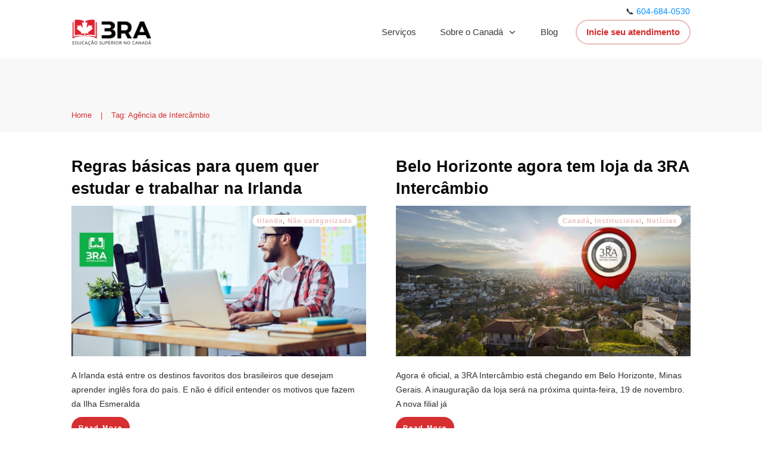

--- FILE ---
content_type: text/html; charset=UTF-8
request_url: https://3raintercambio.com/wp-admin/admin-ajax.php
body_size: -186
content:
{"383481":"\ud83d\udcde <a href=\"tel:+16046840530\">604-684-0530<\/a>"}